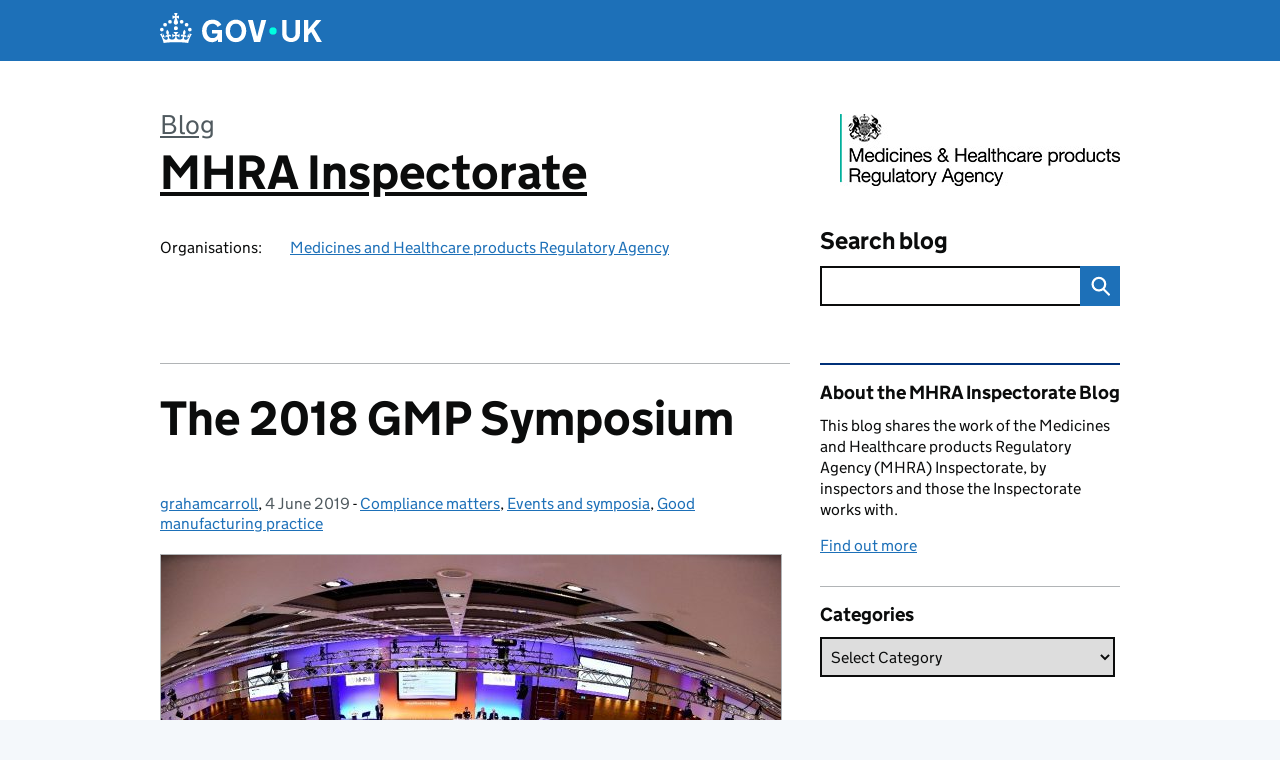

--- FILE ---
content_type: text/html; charset=UTF-8
request_url: https://mhrainspectorate.blog.gov.uk/2019/06/04/the-2018-gmp-symposium/
body_size: 20085
content:
<!DOCTYPE html>
<html lang="en" class="govuk-template--rebranded">
	<head>
		<meta charset="utf-8">

		<meta name="viewport" content="width=device-width, initial-scale=1, viewport-fit=cover">
		<meta name="theme-color" content="#0b0c0c">

		<link rel="icon" sizes="48x48" href="https://mhrainspectorate.blog.gov.uk/wp-content/themes/gds-blogs/build/node_modules/govuk-frontend/dist/govuk/assets/rebrand/images/favicon.ico">
		<link rel="icon" sizes="any" href="https://mhrainspectorate.blog.gov.uk/wp-content/themes/gds-blogs/build/node_modules/govuk-frontend/dist/govuk/assets/rebrand/images/favicon.svg" type="image/svg+xml">
		<link rel="mask-icon" href="https://mhrainspectorate.blog.gov.uk/wp-content/themes/gds-blogs/build/node_modules/govuk-frontend/dist/govuk/assets/rebrand/images/govuk-icon-mask.svg" color="#0b0c0c">
		<link rel="apple-touch-icon" href="https://mhrainspectorate.blog.gov.uk/wp-content/themes/gds-blogs/build/node_modules/govuk-frontend/dist/govuk/assets/rebrand/images/govuk-icon-180.png">
		<link rel="manifest" href="https://mhrainspectorate.blog.gov.uk/wp-content/themes/gds-blogs/build/node_modules/govuk-frontend/dist/govuk/assets/rebrand/manifest.json">

		<!--||  JM Twitter Cards by jmau111 v14.1.0  ||-->
<meta name="twitter:card" content="summary_large_image">
<meta name="twitter:creator" content="@MHRAgovuk">
<meta name="twitter:site" content="@MHRAgovuk">
<meta name="twitter:title" content="The 2018 GMP Symposium">
<meta name="twitter:description" content="A look at the major topics and key themes covered.">
<meta name="twitter:image" content="https://mhrainspectorate.blog.gov.uk/wp-content/uploads/sites/151/2019/06/GMP_Symposium-aerial.jpg">
<!--||  /JM Twitter Cards by jmau111 v14.1.0  ||-->
<title>The 2018 GMP Symposium &#8211; MHRA Inspectorate</title>
<meta name='robots' content='max-image-preview:large' />
<link rel='dns-prefetch' href='//cc.cdn.civiccomputing.com' />
<link rel='dns-prefetch' href='//mhrainspectorate.blog.gov.uk' />
<link rel="alternate" type="application/atom+xml" title="MHRA Inspectorate &raquo; Feed" href="https://mhrainspectorate.blog.gov.uk/feed/" />
<link rel="alternate" title="oEmbed (JSON)" type="application/json+oembed" href="https://mhrainspectorate.blog.gov.uk/wp-json/oembed/1.0/embed?url=https%3A%2F%2Fmhrainspectorate.blog.gov.uk%2F2019%2F06%2F04%2Fthe-2018-gmp-symposium%2F" />
<link rel="alternate" title="oEmbed (XML)" type="text/xml+oembed" href="https://mhrainspectorate.blog.gov.uk/wp-json/oembed/1.0/embed?url=https%3A%2F%2Fmhrainspectorate.blog.gov.uk%2F2019%2F06%2F04%2Fthe-2018-gmp-symposium%2F&#038;format=xml" />
<style id='wp-img-auto-sizes-contain-inline-css'>
img:is([sizes=auto i],[sizes^="auto," i]){contain-intrinsic-size:3000px 1500px}
/*# sourceURL=wp-img-auto-sizes-contain-inline-css */
</style>
<style id='wp-block-library-inline-css'>
:root{--wp-block-synced-color:#7a00df;--wp-block-synced-color--rgb:122,0,223;--wp-bound-block-color:var(--wp-block-synced-color);--wp-editor-canvas-background:#ddd;--wp-admin-theme-color:#007cba;--wp-admin-theme-color--rgb:0,124,186;--wp-admin-theme-color-darker-10:#006ba1;--wp-admin-theme-color-darker-10--rgb:0,107,160.5;--wp-admin-theme-color-darker-20:#005a87;--wp-admin-theme-color-darker-20--rgb:0,90,135;--wp-admin-border-width-focus:2px}@media (min-resolution:192dpi){:root{--wp-admin-border-width-focus:1.5px}}.wp-element-button{cursor:pointer}:root .has-very-light-gray-background-color{background-color:#eee}:root .has-very-dark-gray-background-color{background-color:#313131}:root .has-very-light-gray-color{color:#eee}:root .has-very-dark-gray-color{color:#313131}:root .has-vivid-green-cyan-to-vivid-cyan-blue-gradient-background{background:linear-gradient(135deg,#00d084,#0693e3)}:root .has-purple-crush-gradient-background{background:linear-gradient(135deg,#34e2e4,#4721fb 50%,#ab1dfe)}:root .has-hazy-dawn-gradient-background{background:linear-gradient(135deg,#faaca8,#dad0ec)}:root .has-subdued-olive-gradient-background{background:linear-gradient(135deg,#fafae1,#67a671)}:root .has-atomic-cream-gradient-background{background:linear-gradient(135deg,#fdd79a,#004a59)}:root .has-nightshade-gradient-background{background:linear-gradient(135deg,#330968,#31cdcf)}:root .has-midnight-gradient-background{background:linear-gradient(135deg,#020381,#2874fc)}:root{--wp--preset--font-size--normal:16px;--wp--preset--font-size--huge:42px}.has-regular-font-size{font-size:1em}.has-larger-font-size{font-size:2.625em}.has-normal-font-size{font-size:var(--wp--preset--font-size--normal)}.has-huge-font-size{font-size:var(--wp--preset--font-size--huge)}.has-text-align-center{text-align:center}.has-text-align-left{text-align:left}.has-text-align-right{text-align:right}.has-fit-text{white-space:nowrap!important}#end-resizable-editor-section{display:none}.aligncenter{clear:both}.items-justified-left{justify-content:flex-start}.items-justified-center{justify-content:center}.items-justified-right{justify-content:flex-end}.items-justified-space-between{justify-content:space-between}.screen-reader-text{border:0;clip-path:inset(50%);height:1px;margin:-1px;overflow:hidden;padding:0;position:absolute;width:1px;word-wrap:normal!important}.screen-reader-text:focus{background-color:#ddd;clip-path:none;color:#444;display:block;font-size:1em;height:auto;left:5px;line-height:normal;padding:15px 23px 14px;text-decoration:none;top:5px;width:auto;z-index:100000}html :where(.has-border-color){border-style:solid}html :where([style*=border-top-color]){border-top-style:solid}html :where([style*=border-right-color]){border-right-style:solid}html :where([style*=border-bottom-color]){border-bottom-style:solid}html :where([style*=border-left-color]){border-left-style:solid}html :where([style*=border-width]){border-style:solid}html :where([style*=border-top-width]){border-top-style:solid}html :where([style*=border-right-width]){border-right-style:solid}html :where([style*=border-bottom-width]){border-bottom-style:solid}html :where([style*=border-left-width]){border-left-style:solid}html :where(img[class*=wp-image-]){height:auto;max-width:100%}:where(figure){margin:0 0 1em}html :where(.is-position-sticky){--wp-admin--admin-bar--position-offset:var(--wp-admin--admin-bar--height,0px)}@media screen and (max-width:600px){html :where(.is-position-sticky){--wp-admin--admin-bar--position-offset:0px}}

/*# sourceURL=wp-block-library-inline-css */
</style><style id='global-styles-inline-css'>
:root{--wp--preset--aspect-ratio--square: 1;--wp--preset--aspect-ratio--4-3: 4/3;--wp--preset--aspect-ratio--3-4: 3/4;--wp--preset--aspect-ratio--3-2: 3/2;--wp--preset--aspect-ratio--2-3: 2/3;--wp--preset--aspect-ratio--16-9: 16/9;--wp--preset--aspect-ratio--9-16: 9/16;--wp--preset--color--black: var(--wp--custom--govuk-color--black);--wp--preset--color--cyan-bluish-gray: #abb8c3;--wp--preset--color--white: var(--wp--custom--govuk-color--white);--wp--preset--color--pale-pink: #f78da7;--wp--preset--color--vivid-red: #cf2e2e;--wp--preset--color--luminous-vivid-orange: #ff6900;--wp--preset--color--luminous-vivid-amber: #fcb900;--wp--preset--color--light-green-cyan: #7bdcb5;--wp--preset--color--vivid-green-cyan: #00d084;--wp--preset--color--pale-cyan-blue: #8ed1fc;--wp--preset--color--vivid-cyan-blue: #0693e3;--wp--preset--color--vivid-purple: #9b51e0;--wp--preset--color--dark-grey: var(--wp--custom--govuk-color--dark-grey);--wp--preset--color--mid-grey: var(--wp--custom--govuk-color--mid-grey);--wp--preset--color--light-grey: var(--wp--custom--govuk-color--light-grey);--wp--preset--color--blue: var(--wp--custom--govuk-color--blue);--wp--preset--color--green: var(--wp--custom--govuk-color--green);--wp--preset--color--turquoise: var(--wp--custom--govuk-color--turquoise);--wp--preset--gradient--vivid-cyan-blue-to-vivid-purple: linear-gradient(135deg,rgb(6,147,227) 0%,rgb(155,81,224) 100%);--wp--preset--gradient--light-green-cyan-to-vivid-green-cyan: linear-gradient(135deg,rgb(122,220,180) 0%,rgb(0,208,130) 100%);--wp--preset--gradient--luminous-vivid-amber-to-luminous-vivid-orange: linear-gradient(135deg,rgb(252,185,0) 0%,rgb(255,105,0) 100%);--wp--preset--gradient--luminous-vivid-orange-to-vivid-red: linear-gradient(135deg,rgb(255,105,0) 0%,rgb(207,46,46) 100%);--wp--preset--gradient--very-light-gray-to-cyan-bluish-gray: linear-gradient(135deg,rgb(238,238,238) 0%,rgb(169,184,195) 100%);--wp--preset--gradient--cool-to-warm-spectrum: linear-gradient(135deg,rgb(74,234,220) 0%,rgb(151,120,209) 20%,rgb(207,42,186) 40%,rgb(238,44,130) 60%,rgb(251,105,98) 80%,rgb(254,248,76) 100%);--wp--preset--gradient--blush-light-purple: linear-gradient(135deg,rgb(255,206,236) 0%,rgb(152,150,240) 100%);--wp--preset--gradient--blush-bordeaux: linear-gradient(135deg,rgb(254,205,165) 0%,rgb(254,45,45) 50%,rgb(107,0,62) 100%);--wp--preset--gradient--luminous-dusk: linear-gradient(135deg,rgb(255,203,112) 0%,rgb(199,81,192) 50%,rgb(65,88,208) 100%);--wp--preset--gradient--pale-ocean: linear-gradient(135deg,rgb(255,245,203) 0%,rgb(182,227,212) 50%,rgb(51,167,181) 100%);--wp--preset--gradient--electric-grass: linear-gradient(135deg,rgb(202,248,128) 0%,rgb(113,206,126) 100%);--wp--preset--gradient--midnight: linear-gradient(135deg,rgb(2,3,129) 0%,rgb(40,116,252) 100%);--wp--preset--font-size--small: 13px;--wp--preset--font-size--medium: 20px;--wp--preset--font-size--large: 36px;--wp--preset--font-size--x-large: 42px;--wp--preset--spacing--20: 0.44rem;--wp--preset--spacing--30: 0.67rem;--wp--preset--spacing--40: 1rem;--wp--preset--spacing--50: 1.5rem;--wp--preset--spacing--60: 2.25rem;--wp--preset--spacing--70: 3.38rem;--wp--preset--spacing--80: 5.06rem;--wp--preset--spacing--1: 0.3125rem;--wp--preset--spacing--2: 0.625rem;--wp--preset--spacing--3: 0.9375rem;--wp--preset--spacing--4: clamp(0.9375rem, (100vw - 40rem) * 1000, 1.25rem);--wp--preset--spacing--5: clamp(0.9375rem, (100vw - 40rem) * 1000, 1.5625rem);--wp--preset--spacing--6: clamp(1.25rem, (100vw - 40rem) * 1000, 1.875rem);--wp--preset--spacing--7: clamp(1.5625rem, (100vw - 40rem) * 1000, 2.5rem);--wp--preset--spacing--8: clamp(1.875rem, (100vw - 40rem) * 1000, 3.125rem);--wp--preset--spacing--9: clamp(2.5rem, (100vw - 40rem) * 1000, 3.75rem);--wp--preset--shadow--natural: 6px 6px 9px rgba(0, 0, 0, 0.2);--wp--preset--shadow--deep: 12px 12px 50px rgba(0, 0, 0, 0.4);--wp--preset--shadow--sharp: 6px 6px 0px rgba(0, 0, 0, 0.2);--wp--preset--shadow--outlined: 6px 6px 0px -3px rgb(255, 255, 255), 6px 6px rgb(0, 0, 0);--wp--preset--shadow--crisp: 6px 6px 0px rgb(0, 0, 0);--wp--custom--govuk-color--black: #0b0c0c;--wp--custom--govuk-color--dark-grey: #505a5f;--wp--custom--govuk-color--mid-grey: #b1b4b6;--wp--custom--govuk-color--light-grey: #f3f2f1;--wp--custom--govuk-color--white: #ffffff;--wp--custom--govuk-color--blue: #1d70b8;--wp--custom--govuk-color--green: #00703c;--wp--custom--govuk-color--turquoise: #28a197;}:root { --wp--style--global--content-size: 630px;--wp--style--global--wide-size: 960px; }:where(body) { margin: 0; }.wp-site-blocks > .alignleft { float: left; margin-right: 2em; }.wp-site-blocks > .alignright { float: right; margin-left: 2em; }.wp-site-blocks > .aligncenter { justify-content: center; margin-left: auto; margin-right: auto; }:where(.is-layout-flex){gap: 0.5em;}:where(.is-layout-grid){gap: 0.5em;}.is-layout-flow > .alignleft{float: left;margin-inline-start: 0;margin-inline-end: 2em;}.is-layout-flow > .alignright{float: right;margin-inline-start: 2em;margin-inline-end: 0;}.is-layout-flow > .aligncenter{margin-left: auto !important;margin-right: auto !important;}.is-layout-constrained > .alignleft{float: left;margin-inline-start: 0;margin-inline-end: 2em;}.is-layout-constrained > .alignright{float: right;margin-inline-start: 2em;margin-inline-end: 0;}.is-layout-constrained > .aligncenter{margin-left: auto !important;margin-right: auto !important;}.is-layout-constrained > :where(:not(.alignleft):not(.alignright):not(.alignfull)){max-width: var(--wp--style--global--content-size);margin-left: auto !important;margin-right: auto !important;}.is-layout-constrained > .alignwide{max-width: var(--wp--style--global--wide-size);}body .is-layout-flex{display: flex;}.is-layout-flex{flex-wrap: wrap;align-items: center;}.is-layout-flex > :is(*, div){margin: 0;}body .is-layout-grid{display: grid;}.is-layout-grid > :is(*, div){margin: 0;}body{padding-top: 0px;padding-right: 0px;padding-bottom: 0px;padding-left: 0px;}a:where(:not(.wp-element-button)){text-decoration: underline;}:root :where(.wp-element-button, .wp-block-button__link){background-color: #32373c;border-width: 0;color: #fff;font-family: inherit;font-size: inherit;font-style: inherit;font-weight: inherit;letter-spacing: inherit;line-height: inherit;padding-top: calc(0.667em + 2px);padding-right: calc(1.333em + 2px);padding-bottom: calc(0.667em + 2px);padding-left: calc(1.333em + 2px);text-decoration: none;text-transform: inherit;}.has-black-color{color: var(--wp--preset--color--black) !important;}.has-cyan-bluish-gray-color{color: var(--wp--preset--color--cyan-bluish-gray) !important;}.has-white-color{color: var(--wp--preset--color--white) !important;}.has-pale-pink-color{color: var(--wp--preset--color--pale-pink) !important;}.has-vivid-red-color{color: var(--wp--preset--color--vivid-red) !important;}.has-luminous-vivid-orange-color{color: var(--wp--preset--color--luminous-vivid-orange) !important;}.has-luminous-vivid-amber-color{color: var(--wp--preset--color--luminous-vivid-amber) !important;}.has-light-green-cyan-color{color: var(--wp--preset--color--light-green-cyan) !important;}.has-vivid-green-cyan-color{color: var(--wp--preset--color--vivid-green-cyan) !important;}.has-pale-cyan-blue-color{color: var(--wp--preset--color--pale-cyan-blue) !important;}.has-vivid-cyan-blue-color{color: var(--wp--preset--color--vivid-cyan-blue) !important;}.has-vivid-purple-color{color: var(--wp--preset--color--vivid-purple) !important;}.has-dark-grey-color{color: var(--wp--preset--color--dark-grey) !important;}.has-mid-grey-color{color: var(--wp--preset--color--mid-grey) !important;}.has-light-grey-color{color: var(--wp--preset--color--light-grey) !important;}.has-blue-color{color: var(--wp--preset--color--blue) !important;}.has-green-color{color: var(--wp--preset--color--green) !important;}.has-turquoise-color{color: var(--wp--preset--color--turquoise) !important;}.has-black-background-color{background-color: var(--wp--preset--color--black) !important;}.has-cyan-bluish-gray-background-color{background-color: var(--wp--preset--color--cyan-bluish-gray) !important;}.has-white-background-color{background-color: var(--wp--preset--color--white) !important;}.has-pale-pink-background-color{background-color: var(--wp--preset--color--pale-pink) !important;}.has-vivid-red-background-color{background-color: var(--wp--preset--color--vivid-red) !important;}.has-luminous-vivid-orange-background-color{background-color: var(--wp--preset--color--luminous-vivid-orange) !important;}.has-luminous-vivid-amber-background-color{background-color: var(--wp--preset--color--luminous-vivid-amber) !important;}.has-light-green-cyan-background-color{background-color: var(--wp--preset--color--light-green-cyan) !important;}.has-vivid-green-cyan-background-color{background-color: var(--wp--preset--color--vivid-green-cyan) !important;}.has-pale-cyan-blue-background-color{background-color: var(--wp--preset--color--pale-cyan-blue) !important;}.has-vivid-cyan-blue-background-color{background-color: var(--wp--preset--color--vivid-cyan-blue) !important;}.has-vivid-purple-background-color{background-color: var(--wp--preset--color--vivid-purple) !important;}.has-dark-grey-background-color{background-color: var(--wp--preset--color--dark-grey) !important;}.has-mid-grey-background-color{background-color: var(--wp--preset--color--mid-grey) !important;}.has-light-grey-background-color{background-color: var(--wp--preset--color--light-grey) !important;}.has-blue-background-color{background-color: var(--wp--preset--color--blue) !important;}.has-green-background-color{background-color: var(--wp--preset--color--green) !important;}.has-turquoise-background-color{background-color: var(--wp--preset--color--turquoise) !important;}.has-black-border-color{border-color: var(--wp--preset--color--black) !important;}.has-cyan-bluish-gray-border-color{border-color: var(--wp--preset--color--cyan-bluish-gray) !important;}.has-white-border-color{border-color: var(--wp--preset--color--white) !important;}.has-pale-pink-border-color{border-color: var(--wp--preset--color--pale-pink) !important;}.has-vivid-red-border-color{border-color: var(--wp--preset--color--vivid-red) !important;}.has-luminous-vivid-orange-border-color{border-color: var(--wp--preset--color--luminous-vivid-orange) !important;}.has-luminous-vivid-amber-border-color{border-color: var(--wp--preset--color--luminous-vivid-amber) !important;}.has-light-green-cyan-border-color{border-color: var(--wp--preset--color--light-green-cyan) !important;}.has-vivid-green-cyan-border-color{border-color: var(--wp--preset--color--vivid-green-cyan) !important;}.has-pale-cyan-blue-border-color{border-color: var(--wp--preset--color--pale-cyan-blue) !important;}.has-vivid-cyan-blue-border-color{border-color: var(--wp--preset--color--vivid-cyan-blue) !important;}.has-vivid-purple-border-color{border-color: var(--wp--preset--color--vivid-purple) !important;}.has-dark-grey-border-color{border-color: var(--wp--preset--color--dark-grey) !important;}.has-mid-grey-border-color{border-color: var(--wp--preset--color--mid-grey) !important;}.has-light-grey-border-color{border-color: var(--wp--preset--color--light-grey) !important;}.has-blue-border-color{border-color: var(--wp--preset--color--blue) !important;}.has-green-border-color{border-color: var(--wp--preset--color--green) !important;}.has-turquoise-border-color{border-color: var(--wp--preset--color--turquoise) !important;}.has-vivid-cyan-blue-to-vivid-purple-gradient-background{background: var(--wp--preset--gradient--vivid-cyan-blue-to-vivid-purple) !important;}.has-light-green-cyan-to-vivid-green-cyan-gradient-background{background: var(--wp--preset--gradient--light-green-cyan-to-vivid-green-cyan) !important;}.has-luminous-vivid-amber-to-luminous-vivid-orange-gradient-background{background: var(--wp--preset--gradient--luminous-vivid-amber-to-luminous-vivid-orange) !important;}.has-luminous-vivid-orange-to-vivid-red-gradient-background{background: var(--wp--preset--gradient--luminous-vivid-orange-to-vivid-red) !important;}.has-very-light-gray-to-cyan-bluish-gray-gradient-background{background: var(--wp--preset--gradient--very-light-gray-to-cyan-bluish-gray) !important;}.has-cool-to-warm-spectrum-gradient-background{background: var(--wp--preset--gradient--cool-to-warm-spectrum) !important;}.has-blush-light-purple-gradient-background{background: var(--wp--preset--gradient--blush-light-purple) !important;}.has-blush-bordeaux-gradient-background{background: var(--wp--preset--gradient--blush-bordeaux) !important;}.has-luminous-dusk-gradient-background{background: var(--wp--preset--gradient--luminous-dusk) !important;}.has-pale-ocean-gradient-background{background: var(--wp--preset--gradient--pale-ocean) !important;}.has-electric-grass-gradient-background{background: var(--wp--preset--gradient--electric-grass) !important;}.has-midnight-gradient-background{background: var(--wp--preset--gradient--midnight) !important;}.has-small-font-size{font-size: var(--wp--preset--font-size--small) !important;}.has-medium-font-size{font-size: var(--wp--preset--font-size--medium) !important;}.has-large-font-size{font-size: var(--wp--preset--font-size--large) !important;}.has-x-large-font-size{font-size: var(--wp--preset--font-size--x-large) !important;}
/*# sourceURL=global-styles-inline-css */
</style>

<link rel='stylesheet' id='dxw-digest-css' href='https://mhrainspectorate.blog.gov.uk/wp-content/plugins/dxw-digest/app/../assets/css/dxw-digest.css?ver=6.9' media='all' />
<link rel='stylesheet' id='main-css' href='https://mhrainspectorate.blog.gov.uk/wp-content/themes/gds-blogs/build/main-ea947e790af0236d9d684cfb08763f9b75a94f19.min.css?ver=6.9' media='all' />
<link rel='stylesheet' id='aurora-heatmap-css' href='https://mhrainspectorate.blog.gov.uk/wp-content/plugins/aurora-heatmap/style.css?ver=1.7.1' media='all' />
<script src="https://mhrainspectorate.blog.gov.uk/wp-includes/js/jquery/jquery.min.js?ver=3.7.1" id="jquery-core-js"></script>
<script src="https://mhrainspectorate.blog.gov.uk/wp-includes/js/jquery/jquery-migrate.min.js?ver=3.4.1" id="jquery-migrate-js"></script>
<script src="https://mhrainspectorate.blog.gov.uk/wp-content/themes/gds-blogs/build/main-1a574665cb89c6954a0fc51bba2076ee798236b6.min.js?ver=6.9" id="main-js"></script>
<script src="https://cc.cdn.civiccomputing.com/9/cookieControl-9.x.min.js?ver=6.9" id="cookieControl-js"></script>
<script id="cookieControlConfig-js-extra">
var cookieControlSettings = {"apiKey":"c8b1d37ba682b6d122f1360da011322b3b755539","product":"PRO","domain":"mhrainspectorate.blog.gov.uk"};
//# sourceURL=cookieControlConfig-js-extra
</script>
<script src="https://mhrainspectorate.blog.gov.uk/wp-content/plugins/gds-cookies-and-analytics/assets/cookieControlConfig.js?ver=6.9" id="cookieControlConfig-js"></script>
<script src="https://mhrainspectorate.blog.gov.uk/wp-content/plugins/dxw-digest/app/../assets/js/dxw-digest.js?ver=6.9" id="dxw-digest-js"></script>
<script src="https://mhrainspectorate.blog.gov.uk/wp-content/themes/gds-blogs/build/govuk-frontend-load.js?ver=6.9" id="govuk-frontend-js" type="module"></script>
<script id="aurora-heatmap-js-extra">
var aurora_heatmap = {"_mode":"reporter","ajax_url":"https://mhrainspectorate.blog.gov.uk/wp-admin/admin-ajax.php","action":"aurora_heatmap","reports":"click_pc,click_mobile","debug":"0","ajax_delay_time":"3000","ajax_interval":"10","ajax_bulk":null};
//# sourceURL=aurora-heatmap-js-extra
</script>
<script src="https://mhrainspectorate.blog.gov.uk/wp-content/plugins/aurora-heatmap/js/aurora-heatmap.min.js?ver=1.7.1" id="aurora-heatmap-js"></script>
<link rel="canonical" href="https://mhrainspectorate.blog.gov.uk/2019/06/04/the-2018-gmp-symposium/" />
<meta property="og:image" content="https://mhrainspectorate.blog.gov.uk/wp-content/uploads/sites/151/2019/06/GMP_Symposium-aerial.jpg">
	<meta name="description" content="A look at the major topics and key themes covered.">

		<meta name="google-site-verification" content="UA-128962896-1">
<style>.recentcomments a{display:inline !important;padding:0 !important;margin:0 !important;}</style>	</head>
	<body class="wp-singular post-template-default single single-post postid-13817 single-format-standard wp-theme-gds-blogs govuk-template__body">
		<script>
document.body.className += ' js-enabled' + ('noModule' in HTMLScriptElement.prototype ? ' govuk-frontend-supported' : '');
</script>

		<a href="#content" class="govuk-skip-link" data-module="govuk-skip-link">Skip to main content</a>
		<header class="govuk-header" data-module="govuk-header">
			<div class="govuk-header__container govuk-width-container">
				<div class="govuk-header__logo">
					<a href="https://www.gov.uk/" title="Go to the GOV.UK homepage" id="logo" class="govuk-header__link govuk-header__link--homepage">  
						<svg
							focusable="false"
							role="img"
							xmlns="http://www.w3.org/2000/svg"
							viewBox="0 0 324 60"
							height="30"
							width="162"
							fill="currentcolor"
							class="govuk-header__logotype"
							aria-label="GOV.UK">
							<title>GOV.UK</title>
							<g>
								<circle cx="20" cy="17.6" r="3.7"></circle>
								<circle cx="10.2" cy="23.5" r="3.7"></circle>
								<circle cx="3.7" cy="33.2" r="3.7"></circle>
								<circle cx="31.7" cy="30.6" r="3.7"></circle>
								<circle cx="43.3" cy="17.6" r="3.7"></circle>
								<circle cx="53.2" cy="23.5" r="3.7"></circle>
								<circle cx="59.7" cy="33.2" r="3.7"></circle>
								<circle cx="31.7" cy="30.6" r="3.7"></circle>
								<path d="M33.1,9.8c.2-.1.3-.3.5-.5l4.6,2.4v-6.8l-4.6,1.5c-.1-.2-.3-.3-.5-.5l1.9-5.9h-6.7l1.9,5.9c-.2.1-.3.3-.5.5l-4.6-1.5v6.8l4.6-2.4c.1.2.3.3.5.5l-2.6,8c-.9,2.8,1.2,5.7,4.1,5.7h0c3,0,5.1-2.9,4.1-5.7l-2.6-8ZM37,37.9s-3.4,3.8-4.1,6.1c2.2,0,4.2-.5,6.4-2.8l-.7,8.5c-2-2.8-4.4-4.1-5.7-3.8.1,3.1.5,6.7,5.8,7.2,3.7.3,6.7-1.5,7-3.8.4-2.6-2-4.3-3.7-1.6-1.4-4.5,2.4-6.1,4.9-3.2-1.9-4.5-1.8-7.7,2.4-10.9,3,4,2.6,7.3-1.2,11.1,2.4-1.3,6.2,0,4,4.6-1.2-2.8-3.7-2.2-4.2.2-.3,1.7.7,3.7,3,4.2,1.9.3,4.7-.9,7-5.9-1.3,0-2.4.7-3.9,1.7l2.4-8c.6,2.3,1.4,3.7,2.2,4.5.6-1.6.5-2.8,0-5.3l5,1.8c-2.6,3.6-5.2,8.7-7.3,17.5-7.4-1.1-15.7-1.7-24.5-1.7h0c-8.8,0-17.1.6-24.5,1.7-2.1-8.9-4.7-13.9-7.3-17.5l5-1.8c-.5,2.5-.6,3.7,0,5.3.8-.8,1.6-2.3,2.2-4.5l2.4,8c-1.5-1-2.6-1.7-3.9-1.7,2.3,5,5.2,6.2,7,5.9,2.3-.4,3.3-2.4,3-4.2-.5-2.4-3-3.1-4.2-.2-2.2-4.6,1.6-6,4-4.6-3.7-3.7-4.2-7.1-1.2-11.1,4.2,3.2,4.3,6.4,2.4,10.9,2.5-2.8,6.3-1.3,4.9,3.2-1.8-2.7-4.1-1-3.7,1.6.3,2.3,3.3,4.1,7,3.8,5.4-.5,5.7-4.2,5.8-7.2-1.3-.2-3.7,1-5.7,3.8l-.7-8.5c2.2,2.3,4.2,2.7,6.4,2.8-.7-2.3-4.1-6.1-4.1-6.1h10.6,0Z"></path>
							</g>
							<circle class="govuk-logo-dot" cx="226" cy="36" r="7.3"></circle>
							<path d="M93.94 41.25c.4 1.81 1.2 3.21 2.21 4.62 1 1.4 2.21 2.41 3.61 3.21s3.21 1.2 5.22 1.2 3.61-.4 4.82-1c1.4-.6 2.41-1.4 3.21-2.41.8-1 1.4-2.01 1.61-3.01s.4-2.01.4-3.01v.14h-10.86v-7.02h20.07v24.08h-8.03v-5.56c-.6.8-1.38 1.61-2.19 2.41-.8.8-1.81 1.2-2.81 1.81-1 .4-2.21.8-3.41 1.2s-2.41.4-3.81.4a18.56 18.56 0 0 1-14.65-6.63c-1.6-2.01-3.01-4.41-3.81-7.02s-1.4-5.62-1.4-8.83.4-6.02 1.4-8.83a20.45 20.45 0 0 1 19.46-13.65c3.21 0 4.01.2 5.82.8 1.81.4 3.61 1.2 5.02 2.01 1.61.8 2.81 2.01 4.01 3.21s2.21 2.61 2.81 4.21l-7.63 4.41c-.4-1-1-1.81-1.61-2.61-.6-.8-1.4-1.4-2.21-2.01-.8-.6-1.81-1-2.81-1.4-1-.4-2.21-.4-3.61-.4-2.01 0-3.81.4-5.22 1.2-1.4.8-2.61 1.81-3.61 3.21s-1.61 2.81-2.21 4.62c-.4 1.81-.6 3.71-.6 5.42s.8 5.22.8 5.22Zm57.8-27.9c3.21 0 6.22.6 8.63 1.81 2.41 1.2 4.82 2.81 6.62 4.82S170.2 24.39 171 27s1.4 5.62 1.4 8.83-.4 6.02-1.4 8.83-2.41 5.02-4.01 7.02-4.01 3.61-6.62 4.82-5.42 1.81-8.63 1.81-6.22-.6-8.63-1.81-4.82-2.81-6.42-4.82-3.21-4.41-4.01-7.02-1.4-5.62-1.4-8.83.4-6.02 1.4-8.83 2.41-5.02 4.01-7.02 4.01-3.61 6.42-4.82 5.42-1.81 8.63-1.81Zm0 36.73c1.81 0 3.61-.4 5.02-1s2.61-1.81 3.61-3.01 1.81-2.81 2.21-4.41c.4-1.81.8-3.61.8-5.62 0-2.21-.2-4.21-.8-6.02s-1.2-3.21-2.21-4.62c-1-1.2-2.21-2.21-3.61-3.01s-3.21-1-5.02-1-3.61.4-5.02 1c-1.4.8-2.61 1.81-3.61 3.01s-1.81 2.81-2.21 4.62c-.4 1.81-.8 3.61-.8 5.62 0 2.41.2 4.21.8 6.02.4 1.81 1.2 3.21 2.21 4.41s2.21 2.21 3.61 3.01c1.4.8 3.21 1 5.02 1Zm36.32 7.96-12.24-44.15h9.83l8.43 32.77h.4l8.23-32.77h9.83L200.3 58.04h-12.24Zm74.14-7.96c2.18 0 3.51-.6 3.51-.6 1.2-.6 2.01-1 2.81-1.81s1.4-1.81 1.81-2.81a13 13 0 0 0 .8-4.01V13.9h8.63v28.15c0 2.41-.4 4.62-1.4 6.62-.8 2.01-2.21 3.61-3.61 5.02s-3.41 2.41-5.62 3.21-4.62 1.2-7.02 1.2-5.02-.4-7.02-1.2c-2.21-.8-4.01-1.81-5.62-3.21s-2.81-3.01-3.61-5.02-1.4-4.21-1.4-6.62V13.9h8.63v26.95c0 1.61.2 3.01.8 4.01.4 1.2 1.2 2.21 2.01 2.81.8.8 1.81 1.4 2.81 1.81 0 0 1.34.6 3.51.6Zm34.22-36.18v18.92l15.65-18.92h10.82l-15.03 17.32 16.03 26.83h-10.21l-11.44-20.21-5.62 6.22v13.99h-8.83V13.9"></path>
						</svg>
					</a>
				</div>
			</div>
		</header>

				<div class="govuk-width-container">
    <header class="header" aria-label="blog name">
    <div class="govuk-grid-row">

        
        <div class="govuk-grid-column-two-thirds">
            <div class="blog-title govuk-heading-xl">
                <span class="blog"><a href="https://www.blog.gov.uk/">Blog</a></span><span class="govuk-visually-hidden">:</span>
                <a href="https://mhrainspectorate.blog.gov.uk">MHRA Inspectorate</a>
            </div>

                            <div class="bottom blog-meta">
                                                    <dl>
                                <dt>Organisations:</dt>
                                <dd><a href="https://www.gov.uk/government/organisations/medicines-and-healthcare-products-regulatory-agency">Medicines and Healthcare products Regulatory Agency</a></dd>
                            </dl>
                                                                </div>
                    </div>

        <div class="govuk-grid-column-one-third">
                                        <div class="logo-container hidden-mobile">
                    <img src="https://mhrainspectorate.blog.gov.uk/wp-content/uploads/sites/151/2022/02/MHRA-logo-90px.jpg" alt="MHRA Inspectorate">
                </div>
                        <div class="bottom search-container">
                <form role="search" method="get" id="searchform" class="form-search" action="https://mhrainspectorate.blog.gov.uk/">
    <label class="govuk-label govuk-label--m" for="s">Search blog</label>
    <div class="search-input-wrapper">
        <input enterkeyhint="search" title="Search" type="search" value="" name="s" id="s" class="search-query">
        <input type="submit" id="searchsubmit" value="Search" class="btn">
    </div>
</form>
            </div>
        </div>

    </div>

    
</header>
      <main id="content" class="govuk-grid-row">
    <div class="govuk-grid-column-two-thirds main-content">
		    <article class="govuk-clearfix post-13817 post type-post status-publish format-standard has-post-thumbnail hentry category-compliance-matters category-events-and-symposia category-good-manufacturing-practice">
        <div class="visible-print">
            <p>https://mhrainspectorate.blog.gov.uk/2019/06/04/the-2018-gmp-symposium/</p>
        </div>
        <header>
            <h1 class="govuk-heading-xl">The 2018 GMP Symposium</h1>
			<div class="govuk-body-s">
		<span class="govuk-visually-hidden">Posted by: </span>
	<a href="https://mhrainspectorate.blog.gov.uk/author/grahamcarroll/" title="Posts by grahamcarroll" class="author url fn" rel="author">grahamcarroll</a>, 	<span class="govuk-visually-hidden">Posted on:</span>
	<time class="updated" datetime="2019-06-04T15:36:09+01:00">4 June 2019</time>
	-
	<span class="govuk-visually-hidden">Categories:</span>
	<a href="https://mhrainspectorate.blog.gov.uk/category/compliance-matters/" rel="category tag">Compliance matters</a>, <a href="https://mhrainspectorate.blog.gov.uk/category/events-and-symposia/" rel="category tag">Events and symposia</a>, <a href="https://mhrainspectorate.blog.gov.uk/category/good-manufacturing-practice/" rel="category tag">Good manufacturing practice</a>	</div>
        </header>
        <div class="entry-content">
			<p><img fetchpriority="high" decoding="async" class="alignnone wp-image-13818 size-large" src="https://mhrainspectorate.blog.gov.uk/wp-content/uploads/sites/151/2019/06/GMP_Symposium-aerial-620x413.jpg" alt="aerial view of 2018 GMP symposium: full house of seated attendees during a presentation" width="620" height="413" srcset="https://mhrainspectorate.blog.gov.uk/wp-content/uploads/sites/151/2019/06/GMP_Symposium-aerial-620x413.jpg 620w, https://mhrainspectorate.blog.gov.uk/wp-content/uploads/sites/151/2019/06/GMP_Symposium-aerial-310x207.jpg 310w, https://mhrainspectorate.blog.gov.uk/wp-content/uploads/sites/151/2019/06/GMP_Symposium-aerial-768x512.jpg 768w, https://mhrainspectorate.blog.gov.uk/wp-content/uploads/sites/151/2019/06/GMP_Symposium-aerial-435x290.jpg 435w, https://mhrainspectorate.blog.gov.uk/wp-content/uploads/sites/151/2019/06/GMP_Symposium-aerial.jpg 1212w" sizes="(max-width: 620px) 100vw, 620px" /></p>
<p>As part of my role as a GMDP operations manager, I had overall responsibility for planning and delivery of the Good Manufacturing Practice (GMP) Symposium on 20 and 22 November 2018. This was my second year co-ordinating the event and I am pleased to say that, with hard work from all involved, we once again delivered a professional and well-received event.</p>
<p>The GMP day started with an opening presentation by Richard Andrews (Unit Manager Inspectorate Operations GMP and GDP), who provided an update for delegates on changes at the agency. These included the successful completion of our move from Victoria to Canary Wharf and the latest news on our Operational Transformation programme. Richard also provided updates on changes within the inspectorate since the last symposium. Since the last event, changes to the Inspections, Enforcement and Standards (IE&amp;S) divisional structure have brought the Process Licensing team into the same group as the inspectorate. We have also gained 3 new GMDP inspectors (Lewis Corbett, Julie Goodliff and Shirley Stagg).</p>
<p>Richard then moved on to provide an update on EU Exit. The event took place between the announcement of a draft withdrawal agreement and planned votes to accept or reject that agreement in the EU and UK parliaments, so in the days and hours running up to the event, the team kept a close eye on developments to ensure this session provided up to date information on the potential outcomes of the process. This was also an opportunity to bring delegates up to speed on the agency’s preparations for deal and no-deal scenarios.</p>
<p>The session on Deficiency Data is a recurring theme within the GMP symposium agenda - it is always popular as it provides an opportunity to learn from where others have fallen short of expected standards. This year Ian White (GMDP inspector) presented this topic, starting by outlining our overall GMP inspection programme. In 2017 there were 320 inspections: 244 in the UK and 76 overseas, all performed by a team of around 20 full-time inspectors. This is on a par with previous years: for example, in 2016 we performed 349 inspections and in 2015 we performed 303 inspections.</p>
<p>The deficiency data from 2017 very much followed the same trend as that of 2016, with deficiencies against Chapter 1 making up a significant proportion of the deficiency references. Ian went into detail in the areas of Product Quality Review (PQR) and Data Integrity, sharing common deficiency themes as well as specific examples. Common PQR issues related to the scope, accuracy and timeliness of reviews, as well as whether the entire supply chain was considered and whether actions generated from the review were captured in the quality system. Common data integrity issues related to non-contemporaneous records and insufficient data integrity controls.</p>
<p><img decoding="async" class="alignnone wp-image-13823" src="https://mhrainspectorate.blog.gov.uk/wp-content/uploads/sites/151/2019/06/Around-the-world-in-320-inspections-2-2.png" alt="Around the world in 320 inspections: world map flagged to show GMP inspection sites: UK, North America, Asia" width="620" height="316" srcset="https://mhrainspectorate.blog.gov.uk/wp-content/uploads/sites/151/2019/06/Around-the-world-in-320-inspections-2-2.png 600w, https://mhrainspectorate.blog.gov.uk/wp-content/uploads/sites/151/2019/06/Around-the-world-in-320-inspections-2-2-310x158.png 310w, https://mhrainspectorate.blog.gov.uk/wp-content/uploads/sites/151/2019/06/Around-the-world-in-320-inspections-2-2-435x222.png 435w" sizes="(max-width: 620px) 100vw, 620px" /></p>
<p>Ian also took the opportunity to outline our new and improved deficiency trending approach. As of January 2018, we have integrated this new approach into our post-inspection process, so deficiencies are now automatically logged and categorised, ready for analysis. Ian shared some examples of how we can now analyse the data and obtain much more specific information, giving a taste of what is to come at future symposia.</p>
<p>There was a short break for refreshments and a chance to network with other delegates before the event resumed. In the refreshment area there was also an opportunity for delegates to review Q&amp;As from last year’s event. These were displayed on a plasma screen and on ‘TV cards’ dotted around the room. Another plasma screen displayed excerpts from recent GMP relevant blog posts published on this site.</p>
<p><img decoding="async" class="alignnone wp-image-13824 size-large" src="https://mhrainspectorate.blog.gov.uk/wp-content/uploads/sites/151/2019/06/GMP_symposium-break-620x413.jpg" alt="Delegates in discussion with inspector during break: MHRA mission statement 'Protecting health, improving lives' visible in foreground" width="620" height="413" srcset="https://mhrainspectorate.blog.gov.uk/wp-content/uploads/sites/151/2019/06/GMP_symposium-break-620x413.jpg 620w, https://mhrainspectorate.blog.gov.uk/wp-content/uploads/sites/151/2019/06/GMP_symposium-break-310x207.jpg 310w, https://mhrainspectorate.blog.gov.uk/wp-content/uploads/sites/151/2019/06/GMP_symposium-break-768x512.jpg 768w, https://mhrainspectorate.blog.gov.uk/wp-content/uploads/sites/151/2019/06/GMP_symposium-break-435x290.jpg 435w, https://mhrainspectorate.blog.gov.uk/wp-content/uploads/sites/151/2019/06/GMP_symposium-break.jpg 1074w" sizes="(max-width: 620px) 100vw, 620px" /></p>
<p>With the 9 February 2019 deadline for implementing the ‘Safety Features’ element of the Falsified Medicines Directive  rapidly approaching, this was an ideal opportunity for Tracy Moore (Senior GMDP Inspector and Operations Manager) to recap the requirements, and the recent consultation on the steps required for the UK to meet its obligations to transpose these provisions into UK law, and to review progress to date in implementing the European and National Medicines Verification Organisations (EMVO and SecurMed) and systems. Tracy had also visited one of the UK pilot sites to produce a video showing the system in action. The video provided an excellent overview of the various steps in setting up both the system and the business processes to be ready for the new requirements.</p>
<p>This led into a panel session, chaired by Kevin Bailey (GMDP Inspector), to further discuss the Falsified Medicines Directive. During Richard’s welcome session at the start of the day, delegates had used interactive technology to vote for which topics they would most like to see the panel discuss. Kevin led the panel members through the most popular topics, inviting them to share their various perspectives. I would like to take this opportunity to thank Jerome Bertin from SecurMed, Paul Fleming from the British Generic Manufacturers Association (BGMA) and Rick Greville from the Association of the British Pharmaceutical Industry (ABPI) who kindly gave up their time to join Tracy Moore on the panel.</p>
<p><img loading="lazy" decoding="async" class="alignnone wp-image-13825 size-large" src="https://mhrainspectorate.blog.gov.uk/wp-content/uploads/sites/151/2019/06/Kevin-Bailey-presentation-620x414.jpg" alt="Kevin Bailey chairing panel session" width="620" height="414" srcset="https://mhrainspectorate.blog.gov.uk/wp-content/uploads/sites/151/2019/06/Kevin-Bailey-presentation-620x414.jpg 620w, https://mhrainspectorate.blog.gov.uk/wp-content/uploads/sites/151/2019/06/Kevin-Bailey-presentation-310x207.jpg 310w, https://mhrainspectorate.blog.gov.uk/wp-content/uploads/sites/151/2019/06/Kevin-Bailey-presentation-768x512.jpg 768w, https://mhrainspectorate.blog.gov.uk/wp-content/uploads/sites/151/2019/06/Kevin-Bailey-presentation-435x290.jpg 435w, https://mhrainspectorate.blog.gov.uk/wp-content/uploads/sites/151/2019/06/Kevin-Bailey-presentation.jpg 1058w" sizes="auto, (max-width: 620px) 100vw, 620px" /></p>
<p>Following the success of last year’s ‘Lunch and Learn’ videos, a similar approach was adopted to share topics of specific interest. This year, instead of video interviews, the presentations took the form of narrated slideshows, which were repeated on a loop during the lunch break, as follows:</p>
<p><strong>Kevin Page</strong> (Senior GMDP Inspector) delivered a presentation covering current themes from inspections of advanced therapy medicinal product (ATMP) manufacture. Significant issues include quality management system weaknesses (especially in the area of change control) and poor systems for assessing and responding to environmental monitoring risks. On the positive side, Kevin noted improvements aiming to close the manufacturing process using modern technology, reducing the number of open manipulations and aseptic connections.</p>
<p><strong>Philip Rose</strong> (GMDP Inspector) delivered a presentation on Patient Specific Medicines. This exciting area of development in the industry spans ‘specials’, ATMPs, companion diagnostics/medicines, 3D printing of tablets and more. Phil’s presentation gave a brief summary of the support for innovation that the MHRA provides.</p>
<p><strong>Ewan Norton</strong> (Senior GMDP Inspector) delivered a presentation on Elemental Impurities, discussing the requirements introduced in ICH Q3D and required for all products since December 2017. Ewan gave an overview of the document, described the expected risk assessment process, and the steps to be taken to manage changes that could affect the risk profile.</p>
<p>Finally, <strong>Ana Boban</strong> (GMDP Inspector) delivered a presentation on GMP and Marketing Authorisation Holders (MAHs). Ana explained that although GMP is for manufacturers, the ultimate responsibility for the performance of a medicinal product over its lifetime - including its safety, quality and efficacy - lies with the MAH. Ana gave an overview of the responsibilities placed on MAHs in EU GMP, discussed some example deficiencies, and gave some information on the plans for an EMA reflection paper on GMP and MAHs.</p>
<p>The event resumed for the afternoon with a short Q&amp;A session with a panel of inspectors. Delegates had been able to submit questions using the interactive technology, review questions that had been submitted by others and vote for those that they most wanted to see answered. Due to the popularity of the Q&amp;A sessions in feedback from previous GMP symposia, we decided to offer two separate sessions in the agenda. This allowed us to group the questions around topics already covered in presentations and provide further guidance and clarification, as well as answering more general questions.</p>
<p>The first presentation of the afternoon was delivered by David Churchward (Expert GMDP Inspector) on the application of current GMP to new technology. David started by asking the question ‘why innovate?’ Using everyday examples, such as telephones, trains and even the symposium’s own interactive technology, David highlighted the benefits of innovation. He also reviewed the regulatory position on innovation, making it clear that innovation is an expectation of the regulators. Regulations are not intended to be a barrier to innovation and are written to allow flexible implementation.</p>
<blockquote class="noquotes">
<h4><strong>Application of current GMP to new technologies </strong></h4>
<h5><strong>Summary</strong>:</h5>
<h5><strong>Regulation not a significant barrier to innovation</strong></h5>
<ul>
<li>innovations may not be described in guidance</li>
<li>alternative approaches can be acceptable</li>
<li>opportunities for ‘regulatory science’</li>
</ul>
<h5><strong>Not a ‘one size fits all’ – control strategy is critical to success</strong></h5>
<ul>
<li>Many different possible approaches</li>
</ul>
<h5><strong>Times change, principles don’t</strong></h5>
</blockquote>
<p>David went on to review several examples of innovative approaches, such as:</p>
<ul>
<li>continuous manufacturing</li>
<li>products with extremely short shelf lives</li>
<li>localised manufacturing</li>
</ul>
<p>The importance of developing a control strategy was emphasised, clearly defining the required outcomes, process design, validation, monitoring and quality system oversight. David then explored a detailed case study, looking at an innovative approach to simultaneous ‘just-in-time’ packaging of multiple investigational medicinal products (IMPs) on the same packing line.</p>
<p>Next, Andrew Hopkins (Expert GMDP Inspector) delivered a session providing an update following Annex 1 (Sterile Medicinal Products) public consultation. The consultation document had been published soon after the last GMP symposium and, as chair of the Annex 1 drafting group, Andrew described the process followed since last year, provided feedback on comments received and discussed the next steps towards publication.</p>
<p><img loading="lazy" decoding="async" class="alignnone wp-image-13826 size-large" src="https://mhrainspectorate.blog.gov.uk/wp-content/uploads/sites/151/2019/06/Andrew_Hopkins-620x413.jpg" alt="Andrew Hopkins addressing delegates" width="620" height="413" srcset="https://mhrainspectorate.blog.gov.uk/wp-content/uploads/sites/151/2019/06/Andrew_Hopkins-620x413.jpg 620w, https://mhrainspectorate.blog.gov.uk/wp-content/uploads/sites/151/2019/06/Andrew_Hopkins-310x207.jpg 310w, https://mhrainspectorate.blog.gov.uk/wp-content/uploads/sites/151/2019/06/Andrew_Hopkins-768x512.jpg 768w, https://mhrainspectorate.blog.gov.uk/wp-content/uploads/sites/151/2019/06/Andrew_Hopkins-435x290.jpg 435w, https://mhrainspectorate.blog.gov.uk/wp-content/uploads/sites/151/2019/06/Andrew_Hopkins.jpg 1212w" sizes="auto, (max-width: 620px) 100vw, 620px" /></p>
<p>It was time for another refreshment and networking break. During this and other breaks there was an opportunity to talk to exhibitors from various industry and professional bodies, as well as the publishers of the British Pharmacopeia and MHRA Orange and Green guides.</p>
<p>MHRA inspectors were also hosting a recruitment stand to provide information to delegates about vacancies within the team for GMDP inspectors and a new role of Healthcare Inspector. Recruitment for these roles has now closed but our <a href="https://mhra.referrals.selectminds.com/">recruitment page</a> shows all current agency vacancies.</p>
<p>The final presentation of the day was delivered by Trevor Watson (GMDP Inspector) on the topic of Importation. Trevor began by reminding the audience of the various definitions of importation and the licensing, testing and certification requirements for products entering the UK. Trevor also clarified some more specialist cases, such as ‘introduction’ and importation for analytical testing only. With the groundwork laid, Trevor went on to explore different importation models and the documentation used to support importation. The session finished with a summary of the regulatory requirements, as well as recent and future regulatory developments affecting this area. This included the proposal from the Pharmaceutical Inspection Co-operation Scheme (PIC/S) to introduce their own version of Annex 16, as well as an update on progress towards introducing EU GMP Annex 21 on importation.</p>
<p>A second Q&amp;A panel session explored further areas of interest. Although not all delegates’ questions could be answered during the event, the inspectorate will provide written responses to all questions, which will be made available to delegates alongside the event resources within the next few months.</p>
<p><img loading="lazy" decoding="async" class="alignnone wp-image-13827 size-large" src="https://mhrainspectorate.blog.gov.uk/wp-content/uploads/sites/151/2019/06/Panel-members-620x413.jpg" alt="Panel members: Richard Andrews, Tracy Moore and David Churchward" width="620" height="413" srcset="https://mhrainspectorate.blog.gov.uk/wp-content/uploads/sites/151/2019/06/Panel-members-620x413.jpg 620w, https://mhrainspectorate.blog.gov.uk/wp-content/uploads/sites/151/2019/06/Panel-members-310x207.jpg 310w, https://mhrainspectorate.blog.gov.uk/wp-content/uploads/sites/151/2019/06/Panel-members-768x512.jpg 768w, https://mhrainspectorate.blog.gov.uk/wp-content/uploads/sites/151/2019/06/Panel-members-435x290.jpg 435w, https://mhrainspectorate.blog.gov.uk/wp-content/uploads/sites/151/2019/06/Panel-members.jpg 1212w" sizes="auto, (max-width: 620px) 100vw, 620px" /></p>
<p>The event was drawn to a close by Richard Andrews who reminded delegates of the key themes of the day and offered thanks to the delegates, speakers and various support teams who make the event possible.</p>
<p>We hope the event proved useful for delegates during a time of significant change and uncertainty. The resources pages of the GMDP symposium website have now been updated to include all presentation content. As ever, we are keen to continue evolving the format and content of the symposium to enhance stakeholder engagement, so we will be reviewing the evaluation survey completed by delegates after the event and looking for areas to improve.</p>
<blockquote class="noquotes"><p>As always, we are also happy to receive comments in response to this blog post to help us plan for next year’s event.</p></blockquote>
<p>&nbsp;</p>
<blockquote class="noquotes"><p>Don’t miss the next post,  <a href="https://mhrainspectorate.blog.gov.uk/subscribe/">sign up to be notified by email</a> when a new post comes out</p></blockquote>
<p>&nbsp;</p>
<p>&nbsp;</p>
        </div>
        <div class="footer single">
									        </div>
    </article>

    <nav class="page-numbers-container page-navigation" aria-label="Pagination">
        <div class="previous">
			<a href="https://mhrainspectorate.blog.gov.uk/2019/05/24/gcp-serious-breaches-the-2018-edition/" rel="prev">GCP Serious Breaches - the 2018 Edition</a>        </div>
        <div class="next">
			<a href="https://mhrainspectorate.blog.gov.uk/2019/06/11/the-2018-good-distribution-practice-gdp-symposium/" rel="next">The 2018 Good Distribution Practice (GDP) Symposium</a>        </div>
    </nav>

    <h2 class="govuk-visually-hidden">Sharing and comments</h2>
	
  <div class="icons-buttons">
    <h3>Share this page</h3>
    <ul>
      <li>
        <a target="_blank" href="https://twitter.com/intent/tweet?original_referer&amp;url=https%3A%2F%2Fmhrainspectorate.blog.gov.uk%2F2019%2F06%2F04%2Fthe-2018-gmp-symposium%2F&amp;text=The+2018+GMP+Symposium" class="twitter">X (formerly Twitter)</a>
      </li>
      <li>
        <a target="_blank" href="https://www.facebook.com/sharer/sharer.php?u=https%3A%2F%2Fmhrainspectorate.blog.gov.uk%2F2019%2F06%2F04%2Fthe-2018-gmp-symposium%2F" class="facebook">Facebook</a>
      </li>
      <li>
        <a target="_blank" href="https://www.linkedin.com/shareArticle?url=https%3A%2F%2Fmhrainspectorate.blog.gov.uk%2F2019%2F06%2F04%2Fthe-2018-gmp-symposium%2F" class="linkedin">LinkedIn</a>
      </li>
      <li>
        <a href="mailto:?subject=I%20wanted%20to%20share%20this%20post%20with%20you%20from%20MHRA%20Inspectorate&amp;body=The%202018%20GMP%20Symposium%20https%3A%2F%2Fmhrainspectorate.blog.gov.uk%2F2019%2F06%2F04%2Fthe-2018-gmp-symposium%2F" class="email">Email</a>
      </li>
    </ul>
    <div class="govuk-clearfix"></div>
  </div>

  	  <section id="comments" class="comments">
    <h3 class="govuk-heading-m">1 comment</h3>

    <ol class="media-list">
      
  <li id="comment-3735" class="comment even thread-even depth-1 media comment-3735">
    
<div class="media-body">
  <p class="govuk-body media-heading">
    <span class="govuk-visually-hidden">Comment by</span>
    <span class="author">Hussain</span>
    <span class="govuk-visually-hidden">posted on </span>
    <time datetime="2019-06-04T16:36:43+01:00">04 June 2019</time>
  </p>
  <div class="comment-body">
    
    <p>Very long blog and should be published shortly after the event</p>

    <div class="comment-links">
               <a href="https://mhrainspectorate.blog.gov.uk/2019/06/04/the-2018-gmp-symposium/#comment-3735" rel="external nofollow">Link to this comment</a>
    </div>
      </div>
    </div></li>
    </ol>

    
  </section><!-- /#comments -->

          </div>
    <div class="govuk-grid-column-one-third sidebar-contain">
      <div class="sidebar">
  <h2 class="govuk-heading-m govuk-visually-hidden">Related content and links</h2>
  <section class="widget about_widget"><h3>About the MHRA Inspectorate Blog</h3><p>This blog shares the work of the Medicines and Healthcare products Regulatory Agency (MHRA) Inspectorate, by inspectors and those the Inspectorate works with.</p>
<p><a href="https://mhrainspectorate.blog.gov.uk/about">Find out more</a></p>
</section><section class="widget categories-4 widget_categories"><div class="widget-inner"><h3>Categories</h3><form action="https://mhrainspectorate.blog.gov.uk" method="get"><label class="screen-reader-text" for="cat">Categories</label><select  name='cat' id='cat' class='postform'>
	<option value='-1'>Select Category</option>
	<option class="level-0" value="187">Automation&nbsp;&nbsp;(1)</option>
	<option class="level-0" value="108">Clinical Trials&nbsp;&nbsp;(5)</option>
	<option class="level-0" value="8">Compliance matters&nbsp;&nbsp;(183)</option>
	<option class="level-0" value="173">Decentralised Manufacturing&nbsp;&nbsp;(1)</option>
	<option class="level-0" value="6">Events and symposia&nbsp;&nbsp;(60)</option>
	<option class="level-0" value="155">GDP&nbsp;&nbsp;(1)</option>
	<option class="level-0" value="188">Global Trade Item Numbers&nbsp;&nbsp;(1)</option>
	<option class="level-0" value="164">GMP&nbsp;&nbsp;(1)</option>
	<option class="level-0" value="27">Good clinical practice&nbsp;&nbsp;(94)</option>
	<option class="level-0" value="24">Good distribution practice&nbsp;&nbsp;(80)</option>
	<option class="level-0" value="26">Good laboratory practice&nbsp;&nbsp;(44)</option>
	<option class="level-0" value="23">Good manufacturing practice&nbsp;&nbsp;(104)</option>
	<option class="level-0" value="25">Good pharmacovigilance practice&nbsp;&nbsp;(56)</option>
	<option class="level-0" value="172">Innovation&nbsp;&nbsp;(1)</option>
	<option class="level-0" value="7">Inside the Inspectorate&nbsp;&nbsp;(35)</option>
	<option class="level-0" value="175">Med Regulations&nbsp;&nbsp;(1)</option>
	<option class="level-0" value="174">Point of Care&nbsp;&nbsp;(1)</option>
	<option class="level-0" value="129">Public involvement&nbsp;&nbsp;(1)</option>
	<option class="level-0" value="135">recruitment&nbsp;&nbsp;(1)</option>
	<option class="level-0" value="1">Uncategorized&nbsp;&nbsp;(2)</option>
	<option class="level-0" value="156">Wholesale Dealer’s Licence&nbsp;&nbsp;(1)</option>
	<option class="level-0" value="43">Wider MHRA&nbsp;&nbsp;(26)</option>
</select>
</form><script>
( ( dropdownId ) => {
	const dropdown = document.getElementById( dropdownId );
	function onSelectChange() {
		setTimeout( () => {
			if ( 'escape' === dropdown.dataset.lastkey ) {
				return;
			}
			if ( dropdown.value && parseInt( dropdown.value ) > 0 && dropdown instanceof HTMLSelectElement ) {
				dropdown.parentElement.submit();
			}
		}, 250 );
	}
	function onKeyUp( event ) {
		if ( 'Escape' === event.key ) {
			dropdown.dataset.lastkey = 'escape';
		} else {
			delete dropdown.dataset.lastkey;
		}
	}
	function onClick() {
		delete dropdown.dataset.lastkey;
	}
	dropdown.addEventListener( 'keyup', onKeyUp );
	dropdown.addEventListener( 'click', onClick );
	dropdown.addEventListener( 'change', onSelectChange );
})( "cat" );

//# sourceURL=WP_Widget_Categories%3A%3Awidget
</script>
</div></section><section class="widget text-2 widget_text"><div class="widget-inner">			<div class="textwidget"><br>

<a href="https://mhra.referrals.selectminds.com?utm_source=Blog&amp;utm_medium=Shortstack%20main%20pg&amp;utm_campaign=Inspectorate%20blog%20to%20shortstack%20pg">
<img border="0" alt="We are hiring" src="https://sfadigital.blog.gov.uk/wp-content/uploads/sites/134/2014/12/wearehiring.png" width="290" height="127">
</a>

</div>
		</div></section><section class="widget nav_menu-2 widget_nav_menu"><div class="widget-inner"><h3>Follow us on social media</h3><nav class="menu-follow-us-container" aria-label="Follow us on social media"><ul id="menu-follow-us" class="menu"><li id="menu-item-15" class="menu-item menu-item-type-custom menu-item-object-custom menu-item-15"><a href="https://twitter.com/MHRAgovuk">MHRA Twitter</a></li>
<li id="menu-item-16" class="menu-item menu-item-type-custom menu-item-object-custom menu-item-16"><a href="https://twitter.com/MHRAmedicines">MHRA Medicines Twitter</a></li>
<li id="menu-item-17" class="menu-item menu-item-type-custom menu-item-object-custom menu-item-17"><a href="https://www.linkedin.com/company/mhra">LinkedIn company page</a></li>
</ul></nav></div></section><section class="widget feed_email_widget-2 feed_email_widget"><div class="widget-inner">    <h3>Sign up and manage updates</h3>
    <div class="subscribe icons-buttons">
      <ul>
        <li>
          <a aria-label="Sign up and manage updates by email" href="/subscribe/" class="email">Email</a>
        </li>
        <li>
          <a aria-label="Use this with a feed reader to subscribe" href="https://mhrainspectorate.blog.gov.uk/feed/" class="feed">Atom</a>
        </li>
      </ul>
      <div class="govuk-clearfix"></div>
    </div>
  </div></section><section class="widget text-11 widget_text"><div class="widget-inner"><h3>Printing Posts</h3>			<div class="textwidget">You can print blog posts using the keyboard shortcuts "Control P" or "Command P".</div>
		</div></section><section class="widget text-9 widget_text"><div class="widget-inner"><h3>Other MHRA Blogs</h3>			<div class="textwidget"><a href="https://medregs.blog.gov.uk/">MedRegs</a></div>
		</div></section>  <section class="widget about_widget"><h3>Comments and moderation</h3><p><a href="https://mhrainspectorate.blog.gov.uk/blog-comment-and-moderation-guidelines/">Read our guidelines</a></p>
</section>
		<section class="widget recent-posts-4 widget_recent_entries"><div class="widget-inner">
		<h3>Recent posts</h3><nav aria-label="Recent posts">
		<ul>
											<li>
					<a href="https://mhrainspectorate.blog.gov.uk/2025/11/25/contamination-control-reminder-managing-bacillus-risks-in-aseptic-processing/">Contamination Control Reminder: Managing Bacillus Risks in Aseptic Processing</a>
									</li>
											<li>
					<a href="https://mhrainspectorate.blog.gov.uk/2025/11/25/insurance-review-in-phase-1-clinical-trials/">Insurance Review in Phase 1 Clinical Trials</a>
									</li>
											<li>
					<a href="https://mhrainspectorate.blog.gov.uk/2025/11/18/the-importance-of-accurate-gtin-and-2d-barcode-data-in-the-modern-healthcare-environment/">The importance of accurate GTIN and 2D barcode data in the modern healthcare environment</a>
									</li>
											<li>
					<a href="https://mhrainspectorate.blog.gov.uk/2025/10/28/clinical-trials-regulations-six-month-countdown-begins/">Clinical trials regulations: six-month countdown begins</a>
									</li>
											<li>
					<a href="https://mhrainspectorate.blog.gov.uk/2025/09/17/new-regulations-for-clinical-trials-join-our-route-b-substantial-modifications-pilot/">New regulations for clinical trials – Join our Route B substantial modifications pilot</a>
									</li>
					</ul>

		</nav></div></section></div>
    </div>
</main>
</div>

		<footer class="govuk-footer js-footer">

			<div class="govuk-width-container">
				<svg
				xmlns="http://www.w3.org/2000/svg"
				focusable="false"
				role="presentation"
				viewBox="0 0 64 60"
				height="30"
				width="32"
				fill="currentcolor"
				class="govuk-footer__crown">
					<g>
						<circle cx="20" cy="17.6" r="3.7"></circle>
						<circle cx="10.2" cy="23.5" r="3.7"></circle>
						<circle cx="3.7" cy="33.2" r="3.7"></circle>
						<circle cx="31.7" cy="30.6" r="3.7"></circle>
						<circle cx="43.3" cy="17.6" r="3.7"></circle>
						<circle cx="53.2" cy="23.5" r="3.7"></circle>
						<circle cx="59.7" cy="33.2" r="3.7"></circle>
						<circle cx="31.7" cy="30.6" r="3.7"></circle>
						<path d="M33.1,9.8c.2-.1.3-.3.5-.5l4.6,2.4v-6.8l-4.6,1.5c-.1-.2-.3-.3-.5-.5l1.9-5.9h-6.7l1.9,5.9c-.2.1-.3.3-.5.5l-4.6-1.5v6.8l4.6-2.4c.1.2.3.3.5.5l-2.6,8c-.9,2.8,1.2,5.7,4.1,5.7h0c3,0,5.1-2.9,4.1-5.7l-2.6-8ZM37,37.9s-3.4,3.8-4.1,6.1c2.2,0,4.2-.5,6.4-2.8l-.7,8.5c-2-2.8-4.4-4.1-5.7-3.8.1,3.1.5,6.7,5.8,7.2,3.7.3,6.7-1.5,7-3.8.4-2.6-2-4.3-3.7-1.6-1.4-4.5,2.4-6.1,4.9-3.2-1.9-4.5-1.8-7.7,2.4-10.9,3,4,2.6,7.3-1.2,11.1,2.4-1.3,6.2,0,4,4.6-1.2-2.8-3.7-2.2-4.2.2-.3,1.7.7,3.7,3,4.2,1.9.3,4.7-.9,7-5.9-1.3,0-2.4.7-3.9,1.7l2.4-8c.6,2.3,1.4,3.7,2.2,4.5.6-1.6.5-2.8,0-5.3l5,1.8c-2.6,3.6-5.2,8.7-7.3,17.5-7.4-1.1-15.7-1.7-24.5-1.7h0c-8.8,0-17.1.6-24.5,1.7-2.1-8.9-4.7-13.9-7.3-17.5l5-1.8c-.5,2.5-.6,3.7,0,5.3.8-.8,1.6-2.3,2.2-4.5l2.4,8c-1.5-1-2.6-1.7-3.9-1.7,2.3,5,5.2,6.2,7,5.9,2.3-.4,3.3-2.4,3-4.2-.5-2.4-3-3.1-4.2-.2-2.2-4.6,1.6-6,4-4.6-3.7-3.7-4.2-7.1-1.2-11.1,4.2,3.2,4.3,6.4,2.4,10.9,2.5-2.8,6.3-1.3,4.9,3.2-1.8-2.7-4.1-1-3.7,1.6.3,2.3,3.3,4.1,7,3.8,5.4-.5,5.7-4.2,5.8-7.2-1.3-.2-3.7,1-5.7,3.8l-.7-8.5c2.2,2.3,4.2,2.7,6.4,2.8-.7-2.3-4.1-6.1-4.1-6.1h10.6,0Z"></path>
					</g>
				</svg>

				<div class="govuk-footer__meta">
					<div class="govuk-footer__meta-item govuk-footer__meta-item--grow">
						<h2 class="govuk-visually-hidden">Useful links</h2>
							
		<ul id="menu-footer" class="govuk-footer__inline-list">
			<li class="govuk-footer__inline-list-item menu-all-government-blogs">
				<a class="govuk-footer__link" href="https://www.blog.gov.uk">All GOV.UK blogs</a>
			</li>
			<li class="govuk-footer__inline-list-item menu-all-government-blog-posts">
				<a class="govuk-footer__link" href="https://www.blog.gov.uk/all-posts/">All GOV.UK blog posts</a>
			</li>
			<li class="govuk-footer__inline-list-item menu-gov-uk">
				<a class="govuk-footer__link" href="https://www.gov.uk">GOV.UK</a>
			</li>
			<li class="govuk-footer__inline-list-item menu-all-departments">
				<a class="govuk-footer__link" href="https://www.gov.uk/government/organisations">All departments</a>
			</li>
			<li class="govuk-footer__inline-list-item menu-a11y">
				<a class="govuk-footer__link" href="https://www.blog.gov.uk/accessibility-statement/">Accessibility statement</a>
			</li>
			<li class="govuk-footer__inline-list-item menu-cookies">
				<a class="govuk-footer__link" href="https://www.blog.gov.uk/cookies/">Cookies</a>
			</li>
		</ul>

						<svg aria-hidden="true" focusable="false" class="govuk-footer__licence-logo" xmlns="http://www.w3.org/2000/svg" viewbox="0 0 483.2 195.7" height="17" width="41">
							<path fill="currentColor" d="M421.5 142.8V.1l-50.7 32.3v161.1h112.4v-50.7zm-122.3-9.6A47.12 47.12 0 0 1 221 97.8c0-26 21.1-47.1 47.1-47.1 16.7 0 31.4 8.7 39.7 21.8l42.7-27.2A97.63 97.63 0 0 0 268.1 0c-36.5 0-68.3 20.1-85.1 49.7A98 98 0 0 0 97.8 0C43.9 0 0 43.9 0 97.8s43.9 97.8 97.8 97.8c36.5 0 68.3-20.1 85.1-49.7a97.76 97.76 0 0 0 149.6 25.4l19.4 22.2h3v-87.8h-80l24.3 27.5zM97.8 145c-26 0-47.1-21.1-47.1-47.1s21.1-47.1 47.1-47.1 47.2 21 47.2 47S123.8 145 97.8 145" />
						</svg>

						<span class="govuk-footer__licence-description">
							<span class="govuk-footer__licence-description">All content is available under the <a class="govuk-footer__link" href="https://www.nationalarchives.gov.uk/doc/open-government-licence/version/3/" rel="license">Open Government Licence v3.0</a>, except where otherwise stated</span>						</span>
					</div>

					<div class="govuk-footer__meta-item">
						<a class="govuk-footer__link govuk-footer__copyright-logo" href="https://www.nationalarchives.gov.uk/information-management/re-using-public-sector-information/uk-government-licensing-framework/crown-copyright/">© Crown copyright</a>
					</div>
				</div>
			</div>
		</footer>

		<div id="global-app-error" class="app-error hidden"></div>

		<script type="speculationrules">
{"prefetch":[{"source":"document","where":{"and":[{"href_matches":"/*"},{"not":{"href_matches":["/wp-*.php","/wp-admin/*","/wp-content/uploads/sites/151/*","/wp-content/*","/wp-content/plugins/*","/wp-content/themes/gds-blogs/*","/*\\?(.+)"]}},{"not":{"selector_matches":"a[rel~=\"nofollow\"]"}},{"not":{"selector_matches":".no-prefetch, .no-prefetch a"}}]},"eagerness":"conservative"}]}
</script>
	</body>
</html>
